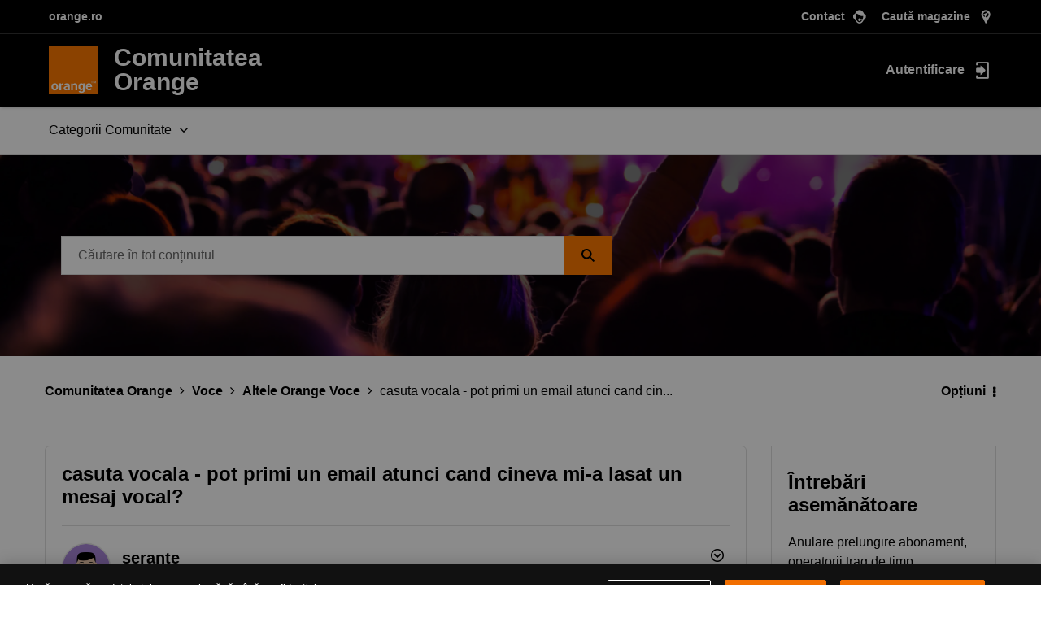

--- FILE ---
content_type: image/svg+xml
request_url: https://www.orange.ro/images-102019/menu/android.cad46105a4c927a6c5a2dead140f911ee6fcec1ce12aeb6f23cfe1ff88808d56.svg
body_size: 13942
content:
<?xml version="1.0" encoding="UTF-8"?>
<svg width="294px" height="90px" viewBox="0 0 294 90" version="1.1" xmlns="http://www.w3.org/2000/svg" xmlns:xlink="http://www.w3.org/1999/xlink">
    <title>android</title>
    <g id="Page-1" stroke="none" stroke-width="1" fill="none" fill-rule="evenodd">
        <g id="Artboard" transform="translate(-264.000000, -2162.000000)">
            <image id="android" x="261" y="2162" width="300" height="90" xlink:href="[data-uri]"></image>
        </g>
    </g>
</svg>

--- FILE ---
content_type: image/svg+xml
request_url: https://www.orange.ro/images-102019/menu/huawei.13350f0f761e5d191932ae7adfbaf2039e12dd0e567ee12c107aed18f073952f.svg
body_size: 11622
content:
<?xml version="1.0" encoding="UTF-8"?>
<svg width="300px" height="90px" viewBox="0 0 300 90" version="1.1" xmlns="http://www.w3.org/2000/svg" xmlns:xlink="http://www.w3.org/1999/xlink">
    <title>huawei</title>
    <g id="Page-1" stroke="none" stroke-width="1" fill="none" fill-rule="evenodd">
        <g id="Artboard" transform="translate(-266.000000, -2458.000000)">
            <image id="huawei" x="266" y="2458" width="300" height="90" xlink:href="[data-uri]"></image>
        </g>
    </g>
</svg>

--- FILE ---
content_type: image/svg+xml
request_url: https://www.orange.ro/images-102019/menu/apple.36938c6f034d051ee30b5f638a36766f23db3a09b850e397a406f10dca6bf1ca.svg
body_size: 11049
content:
<?xml version="1.0" encoding="UTF-8"?>
<svg width="294px" height="90px" viewBox="0 0 294 90" version="1.1" xmlns="http://www.w3.org/2000/svg" xmlns:xlink="http://www.w3.org/1999/xlink">
    <title>apple</title>
    <g id="Page-1" stroke="none" stroke-width="1" fill="none" fill-rule="evenodd">
        <g id="Artboard" transform="translate(-269.000000, -2307.000000)">
            <image id="apple" x="266" y="2307" width="300" height="90" xlink:href="[data-uri]"></image>
        </g>
    </g>
</svg>